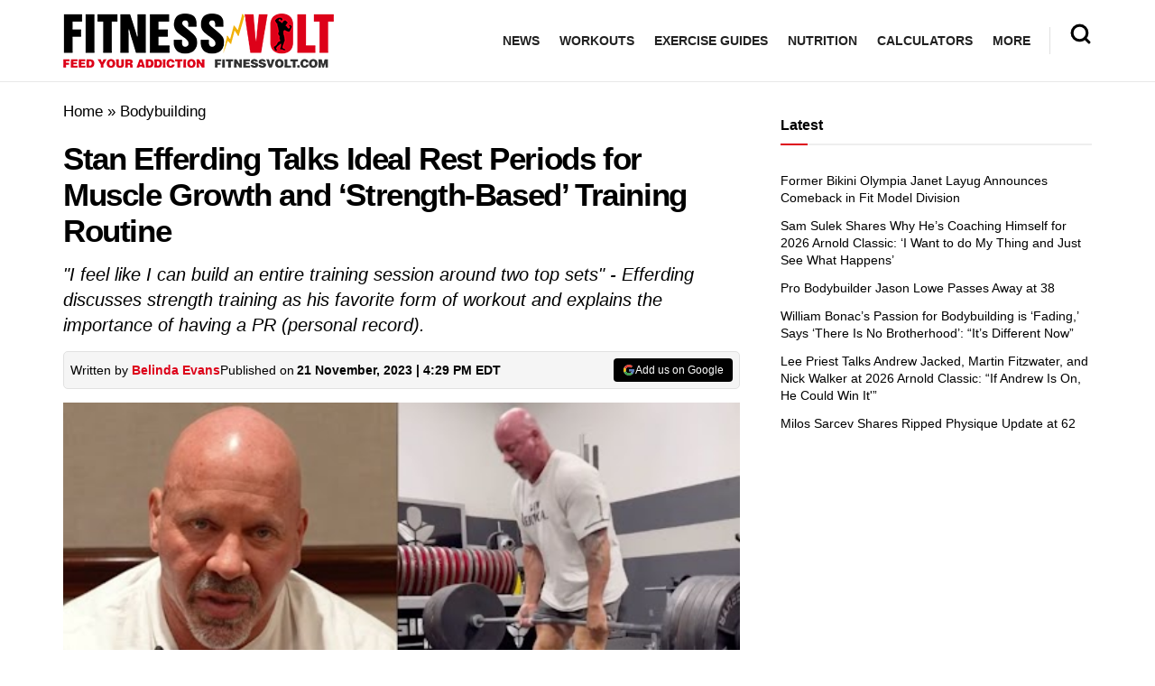

--- FILE ---
content_type: text/html; charset=utf-8
request_url: https://scripts.mediavine.com/creativeBlocks
body_size: 282
content:
{"7830567":true,"7916366":true,"7916407":true,"7916408":true,"7988411":true,"7992732":true,"7992747":true,"7993881":true,"7993892":true,"8087319":true,"8106423":true,"8106424":true,"8106425":true,"8106428":true,"8137760":true,"8157943":true,"8157944":true,"8166498":true,"8172862":true,"8172863":true,"8172864":true,"8172865":true,"8172868":true,"8191325":true,"8191326":true,"8191329":true,"8191331":true,"8191332":true,"8191338":true,"37956876":true,"2046:21965_751372276":true,"2046:83885_751371364":true,"2249:697348626":true,"2249:697349226":true,"2249:697351599":true,"2249:697352210":true,"2662_193864_T24043706":true,"2662_193864_T24659489":true,"2662_193864_T24659560":true,"2662_193864_T25529244":true,"2662_193864_T25561415":true,"2662_193864_T26024475":true,"2662_193864_T26097593":true,"2662_193864_T26247933":true,"2662_193864_T26313960":true,"2662_193864_T26327526":true,"2662_193864_T26327564":true,"2662_193864_T26327669":true,"2662_193864_T26427397":true,"2662_193864_T26427502":true,"2662_193864_T26427580":true,"2974:8172864":true,"4771_148133_1610185652":true,"5091308581683460020":true,"580012232881327750":true,"582574830125277257":true,"584112603163123979":true,"585877728318464048":true,"cr-mgv18k23zergv2":true}

--- FILE ---
content_type: text/css; charset=utf-8
request_url: https://fitnessvolt.com/wp-content/cache/background-css/fitnessvolt.com/wp-content/cache/min/1/wp-content/themes/FitnessVolt/style.css?ver=1769150950&wpr_t=1769195054
body_size: 1323
content:
.jeg_mobile_logo img{width:175px}.tiktok-embed iframe{height:auto}.entry-content .tiktok-embed{border:none;width:100%}.entry-header .jeg_post_title{font-weight:700}.jeg_author_content{color:#000}.entry-content #fbuilder .one_column label,.entry-content #fbuilder .two_column label,.entry-content #fbuilder .three_column label,.entry-content #fbuilder .side_by_side label{width:100%!important}.entry-content .alert p{margin-bottom:10px;margin-top:10px}body{color:#000;font-family:open sans,sans-serif;line-height:1.5}.content-inner{color:#000;font-size:18px;line-height:1.625em;font-weight:400}.entry-content h1,.entry-content h2,.entry-content h3,.entry-content h4,.entry-content h5,.entry-content h6{font-weight:700}.content-inner .jeg_post_category a,.jeg_post_source a,.jeg_post_tags a,.jeg_post_via a{color:#000;padding:10px 15px;font-weight:500}.highlight{background:#000;color:#fff}.leaderboard th,.leaderboard td{padding:5px 5px}.leaderboard tr:nth-child(even){background-color:#f3fbff}.fa-instagram,.xfa-instagram{content:'';background:var(--wpr-bg-72afb755-7e74-4d4b-aed6-ef708b66afd4) no-repeat;height:30px;display:inline-block;width:30px}.fa-linkedin,.xfa-linkedin{content:'';background:var(--wpr-bg-1cd3cc68-60d6-4a2a-80b6-1fa094f20dbd) no-repeat;height:30px;display:inline-block;width:30px}.fa-facebook,.xfa-facebook,.fa-facebook-official,.xfa-facebook-official{content:'';background:var(--wpr-bg-9aa7cdc4-d308-40a2-ab8c-fe091668f62d) no-repeat;height:30px;display:inline-block;width:30px}.fa-twitter,.xfa-twitter{content:'';background:var(--wpr-bg-f86659fe-c35e-47a0-8660-c1d4861085d7) no-repeat;height:30px;display:inline-block;width:30px}.fa-globe,.xfa-globe{content:'';background:var(--wpr-bg-16becd4e-5942-456e-99fd-114e0e9d7bab) no-repeat;height:30px;display:inline-block;width:30px}.jeg_footer_content .textwidget li{margin-top:8px}.jeg_menu_footer li{margin:5px 5px}.jeg_menu_footer li:not(:last-child):after{margin:10px}@media(min-width:768px){.entry-content h2{line-height:42px;margin-top:45px;font-size:1.8em}.entry-content h3{margin-bottom:20px;margin-top:35px}.entry-content h4{margin-bottom:20px;margin-top:25px}.entry-content li{font-size:18px}.entry-content p{margin-bottom:25px;margin-top:25px}}.twitter-tweet{margin:auto}.instagram-media{margin:15px auto!important}.wp-video{text-align:center;margin-left:auto;margin-right:auto}.content-inner .alert{font-size:17px}.entry-content td,.entry-content th{font-size:17px;padding:5px 10px;border:1px solid #eee!important}.jeg_storelist .productlink{font-size:17px;line-height:30px;vertical-align:middle}.jeg_deals a{font-size:20px;color:#e52b0e}.entry-header .jeg_post_meta{color:#000;font-size:14px}.entry-header{margin:0 0 15px}.jeg_featured{margin-bottom:20px}.entry-header .jeg_post_subtitle{color:#000;font-style:italic;margin:5px 0 15px;font-size:20px}.entry-content .pullquote.align-center{margin:1.25em auto;padding:.2em 5%;font-weight:500}.entry-content .pullquote:after,.entry-content .pullquote:before{background:#000}.entry-content blockquote,.entry-content q{color:#000;border-color:#8EC642;font-weight:600}.entry-content table{border-top:4px solid #dc2918!important;word-break:normal;font-size:16px;color:#000;width:-webkit-fill-available}.chosen-container{width:100%!important}.jeg_single_tpl_5 .jeg_fs_content{height:350px}@media (min-width:769px){.jeg_single_tpl_5 .jeg_main_content{width:950px}.jeg_sidebarx{min-width:300px}}@media (max-width:768px){iframe{width:100%}.entry-content table{overflow:scroll;display:block;width:100%}.jeg_singlepage .jeg_breadcrumbs{margin-bottom:1em}}.lwptoc{margin:25px 0px!important}.lwptoc .lwptoc_i{padding:5px 0;width:100%}.lwptoc_header{text-align:left;padding:5px 10px;line-height:1.6;display:inline-block;cursor:pointer;width:auto;color:#fff;background:#202020!important;margin-bottom:0px!important;border-radius:8px 8px 0 0}.lwptoc-baseItems .lwptoc_items{background-color:#fff;border:1px solid #d3d3d3;box-shadow:8px 8px 0 0 #e7e7e7;width:calc(100%-5px);border-radius:0 9px 9px 9px;border-bottom-left-radius:0;margin:0;padding:1rem .5rem 1.5rem 1rem}.lwptoc .lwptoc_i li{font-size:14px}.lwptoc_toggle_label{color:#fff!important}@media (max-width:768px){.lwptoc_header{display:block;width:100%}}@media (min-width:769px){.lwptoc .lwptoc_i .lwptoc_itemWrap{list-style-type:disc;-webkit-columns:2;-moz-columns:2;columns:2;list-style-position:inside}.lwptoc .lwptoc_i .lwptoc_itemWrap .lwptoc_itemWrap{-webkit-columns:1;-moz-columns:1;columns:1}}@media only screen and (min-width:1024px){.jeg_main_content{max-width:calc(100% - 345px)}.jeg_sidebar{min-width:345px}}@media only screen and (max-width:1024px) and (min-width:992px){.jeg_main_content{max-width:calc(100% - 330px)}.jeg_sidebar{min-width:330px}}.entry-content table{border:1px solid #eee}@media only screen and (min-width:768px){.home .elementor-column.elementor-col-66{max-width:calc(100% - 330px)}.home .jeg_sidebarx{min-width:300px!important}}@media only screen and (max-width:359px){.jeg_main_content{padding-left:10px!important;padding-right:10px!important}}.jeg_slider_wrapper .owl-carousel,.jeg_slider_type_2 .jeg_slide_item{height:450px}@media (max-width:768px){.entry-header .jeg_meta_author+.jeg_meta_date:before{margin-right:2px}.jeg_post_meta>div:not(:last-of-type){margin-right:0}.entry-header .meta_left>div:not(:last-of-type){margin-right:2px}}.entry-content .wpcalc input:not([type=submit]){width:100%}@media screen and (min-width:769px),print{.wpcalc .field-label{flex-basis:0%;flex-grow:2;flex-shrink:0;margin-right:1.5rem;text-align:left}}.jeg_desktop_logo{height:90px}.style-summary-bluebox{border:1px solid #cd9b04;box-shadow:8px 8px 0 0 #dba504;width:calc(100%-5px);border-radius:9px;border-bottom-left-radius:0;margin:1.2rem 0;padding:.5rem 1rem;margin-bottom:40px}.style-summary-bluebox h2,.style-summary-bluebox h3,.style-summary-bluebox h4{margin-top:.83em}.style-summary-box{background-color:#e9f1df;border:1px solid #c7e1a6;box-shadow:8px 8px 0 0 #dae7c9;width:calc(100%-5px);border-radius:9px;border-bottom-left-radius:0;margin:1.2rem 0;padding:.5rem 1rem;margin-bottom:40px}#breadcrumbs .breadcrumb_last_link a{color:#000}#breadcrumbs{font-size:17px;margin:0;color:#000}#grow-me-root{display:none!important}